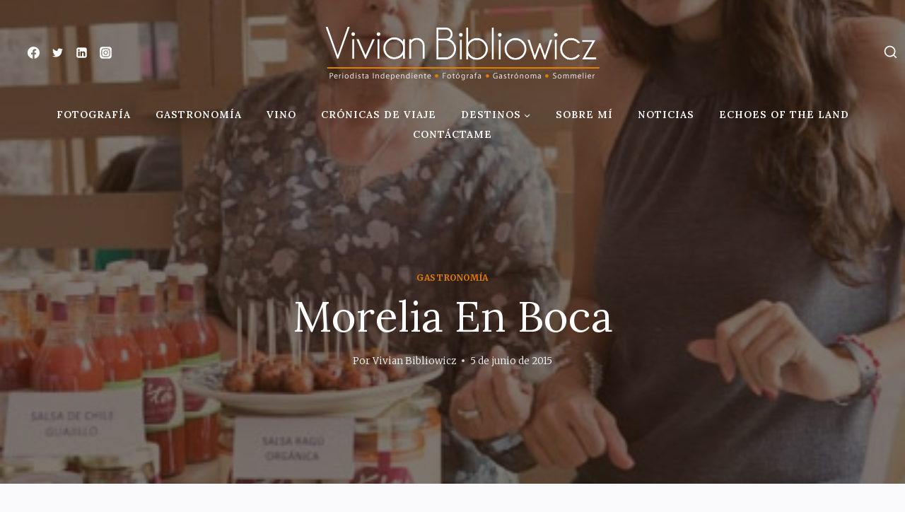

--- FILE ---
content_type: text/css
request_url: https://vivianbibliowicz.com/wp-content/uploads/custom-css-js/6705.css?v=2854
body_size: 425
content:
/******* Do not edit this file *******
Simple Custom CSS and JS - by Silkypress.com
Saved: Dec 12 2025 | 15:15:55 */
.psac-post-title a {
	font-style: normal;
    font-size: 60px !important;
    line-height: 1.3 !important;
    text-transform: capitalize;
    color: #fff !important;
}
.psac-post-slider.psac-design-1 .psac-post-categories a {
	border-color: transparent
}
.psac-post-categories a {
	color: #e47b02;
	font-weight: bold;
	text-transform: uppercase
}
.psac-post-slider.psac-design-1 .psac-post-image-bg {
	padding: 300px 20px 20px 200px;
	height: 600px;
}

.psac-post-slider.psac-design-1 .psac-post-overlay {
	background: transparent;
	border: 0;
	padding-top: 200px;
	max-width: 55% !important
}

.psac-post-meta {
	color: #fff;
	text-transform: none;
	font-size: 13.6px !important
}
.psac-post-meta span {
	font-style: normal;
	font-size: 13.6px !important	
}

.psac-slider-and-carousel .owl-dots .owl-dot.active {
	background-color: #e47b02;
}

.psac-slider-and-carousel .owl-dots .owl-dot {
	background-color: transparent;
	border: 1px solid #fff;
}

@media (max-width: 470px) {
	.psac-post-slider.psac-design-1 .psac-post-overlay {
		max-width: 95% !important;
		top: 40% !important
	}
	.psac-post-slider.psac-design-1 .psac-post-image-bg {
		padding: 300px 20px 20px 200px;
		min-height: 600px;
	}
	
	.psac-post-title a {
		font-size: 42px !important
	}
}


.psac-link-overlay {
    background: rgba(41,28,14,0.6);
}
.psac-slider-and-carousel .owl-dots {
	margin-top: -60px;
    z-index: 12;
    position: absolute;
}
.entry-author-profile {
	margin-bottom: 90px;
}


.wp-site-blocks .post-thumbnail img {
    object-position: top;
}

.header-navigation[class*="header-navigation-style-underline"] .header-menu-container>ul>li>a {
    position: relative;
    font-size: 14px;
}

.wp-block-kadence-advancedheading.kt-adv-heading8324_abf37c-44, .wp-block-kadence-advancedheading.kt-adv-heading8324_abf37c-44[data-kb-block="kb-adv-heading8324_abf37c-44"] {
    margin-top: 0px;
    margin-bottom: var(--global-kb-spacing-sm, 1.5rem);
    font-size: var(--global-kb-font-size-xl, 3rem);
    line-height: 1.3;
    font-size: 33px;
}

.wp-block-kadence-advancedheading.kt-adv-heading8324_9acebc-40, .wp-block-kadence-advancedheading.kt-adv-heading8324_9acebc-40[data-kb-block="kb-adv-heading8324_9acebc-40"] {
    text-align: center;
    font-size: var(--global-kb-font-size-xl, 3rem);
    line-height: 1.2;
    font-size: 26px;
}

.psacp-post-slider-wrap.psacp-design-1 .psacp-featured-meta {
  
    display: none;
}